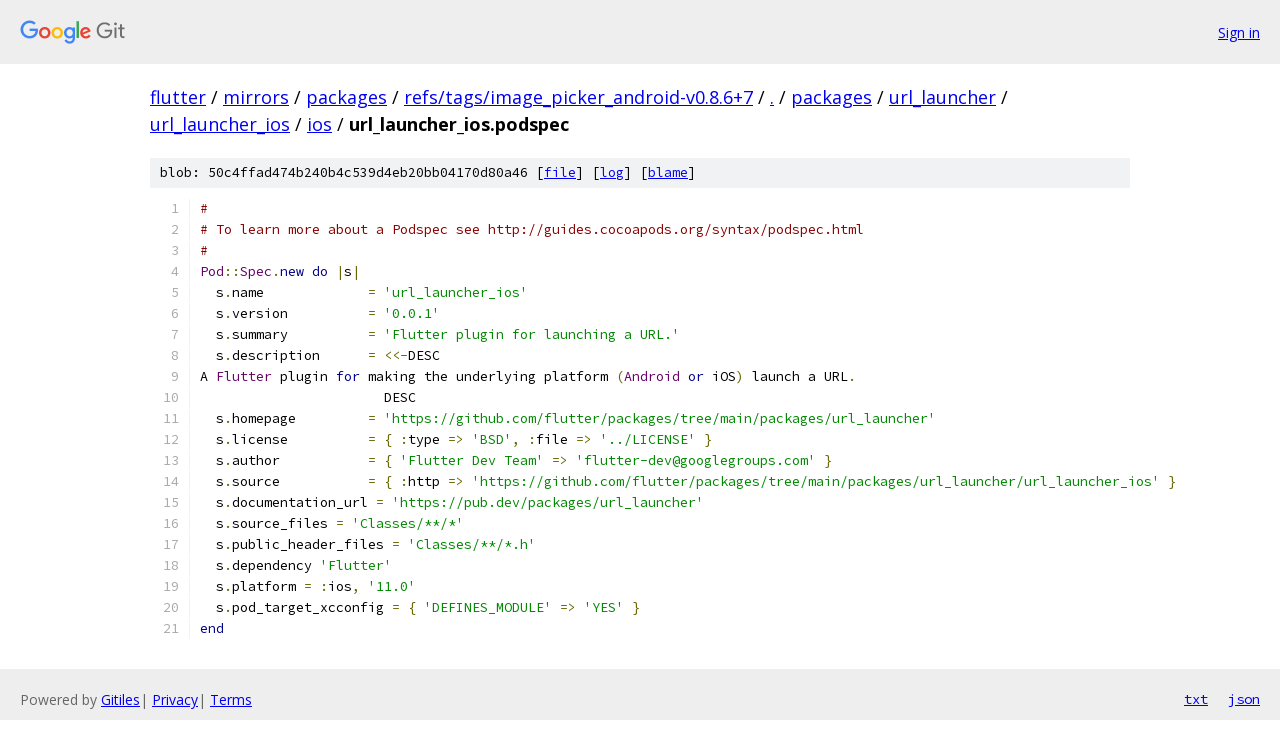

--- FILE ---
content_type: text/html; charset=utf-8
request_url: https://flutter.googlesource.com/mirrors/packages/+/refs/tags/image_picker_android-v0.8.6+7/packages/url_launcher/url_launcher_ios/ios/url_launcher_ios.podspec
body_size: 1697
content:
<!DOCTYPE html><html lang="en"><head><meta charset="utf-8"><meta name="viewport" content="width=device-width, initial-scale=1"><title>packages/url_launcher/url_launcher_ios/ios/url_launcher_ios.podspec - mirrors/packages - Git at Google</title><link rel="stylesheet" type="text/css" href="/+static/base.css"><link rel="stylesheet" type="text/css" href="/+static/prettify/prettify.css"><!-- default customHeadTagPart --></head><body class="Site"><header class="Site-header"><div class="Header"><a class="Header-image" href="/"><img src="//www.gstatic.com/images/branding/lockups/2x/lockup_git_color_108x24dp.png" width="108" height="24" alt="Google Git"></a><div class="Header-menu"> <a class="Header-menuItem" href="https://accounts.google.com/AccountChooser?faa=1&amp;continue=https://flutter.googlesource.com/login/mirrors/packages/%2B/refs/tags/image_picker_android-v0.8.6%2B7/packages/url_launcher/url_launcher_ios/ios/url_launcher_ios.podspec">Sign in</a> </div></div></header><div class="Site-content"><div class="Container "><div class="Breadcrumbs"><a class="Breadcrumbs-crumb" href="/?format=HTML">flutter</a> / <a class="Breadcrumbs-crumb" href="/mirrors/">mirrors</a> / <a class="Breadcrumbs-crumb" href="/mirrors/packages/">packages</a> / <a class="Breadcrumbs-crumb" href="/mirrors/packages/+/refs/tags/image_picker_android-v0.8.6+7">refs/tags/image_picker_android-v0.8.6+7</a> / <a class="Breadcrumbs-crumb" href="/mirrors/packages/+/refs/tags/image_picker_android-v0.8.6+7/">.</a> / <a class="Breadcrumbs-crumb" href="/mirrors/packages/+/refs/tags/image_picker_android-v0.8.6+7/packages">packages</a> / <a class="Breadcrumbs-crumb" href="/mirrors/packages/+/refs/tags/image_picker_android-v0.8.6+7/packages/url_launcher">url_launcher</a> / <a class="Breadcrumbs-crumb" href="/mirrors/packages/+/refs/tags/image_picker_android-v0.8.6+7/packages/url_launcher/url_launcher_ios">url_launcher_ios</a> / <a class="Breadcrumbs-crumb" href="/mirrors/packages/+/refs/tags/image_picker_android-v0.8.6+7/packages/url_launcher/url_launcher_ios/ios">ios</a> / <span class="Breadcrumbs-crumb">url_launcher_ios.podspec</span></div><div class="u-sha1 u-monospace BlobSha1">blob: 50c4ffad474b240b4c539d4eb20bb04170d80a46 [<a href="/mirrors/packages/+/refs/tags/image_picker_android-v0.8.6+7/packages/url_launcher/url_launcher_ios/ios/url_launcher_ios.podspec">file</a>] [<a href="/mirrors/packages/+log/refs/tags/image_picker_android-v0.8.6+7/packages/url_launcher/url_launcher_ios/ios/url_launcher_ios.podspec">log</a>] [<a href="/mirrors/packages/+blame/refs/tags/image_picker_android-v0.8.6+7/packages/url_launcher/url_launcher_ios/ios/url_launcher_ios.podspec">blame</a>]</div><table class="FileContents"><tr class="u-pre u-monospace FileContents-line"><td class="u-lineNum u-noSelect FileContents-lineNum" data-line-number="1"></td><td class="FileContents-lineContents" id="1"><span class="com">#</span></td></tr><tr class="u-pre u-monospace FileContents-line"><td class="u-lineNum u-noSelect FileContents-lineNum" data-line-number="2"></td><td class="FileContents-lineContents" id="2"><span class="com"># To learn more about a Podspec see http://guides.cocoapods.org/syntax/podspec.html</span></td></tr><tr class="u-pre u-monospace FileContents-line"><td class="u-lineNum u-noSelect FileContents-lineNum" data-line-number="3"></td><td class="FileContents-lineContents" id="3"><span class="com">#</span></td></tr><tr class="u-pre u-monospace FileContents-line"><td class="u-lineNum u-noSelect FileContents-lineNum" data-line-number="4"></td><td class="FileContents-lineContents" id="4"><span class="typ">Pod</span><span class="pun">::</span><span class="typ">Spec</span><span class="pun">.</span><span class="kwd">new</span><span class="pln"> </span><span class="kwd">do</span><span class="pln"> </span><span class="pun">|</span><span class="pln">s</span><span class="pun">|</span></td></tr><tr class="u-pre u-monospace FileContents-line"><td class="u-lineNum u-noSelect FileContents-lineNum" data-line-number="5"></td><td class="FileContents-lineContents" id="5"><span class="pln">  s</span><span class="pun">.</span><span class="pln">name             </span><span class="pun">=</span><span class="pln"> </span><span class="str">&#39;url_launcher_ios&#39;</span></td></tr><tr class="u-pre u-monospace FileContents-line"><td class="u-lineNum u-noSelect FileContents-lineNum" data-line-number="6"></td><td class="FileContents-lineContents" id="6"><span class="pln">  s</span><span class="pun">.</span><span class="pln">version          </span><span class="pun">=</span><span class="pln"> </span><span class="str">&#39;0.0.1&#39;</span></td></tr><tr class="u-pre u-monospace FileContents-line"><td class="u-lineNum u-noSelect FileContents-lineNum" data-line-number="7"></td><td class="FileContents-lineContents" id="7"><span class="pln">  s</span><span class="pun">.</span><span class="pln">summary          </span><span class="pun">=</span><span class="pln"> </span><span class="str">&#39;Flutter plugin for launching a URL.&#39;</span></td></tr><tr class="u-pre u-monospace FileContents-line"><td class="u-lineNum u-noSelect FileContents-lineNum" data-line-number="8"></td><td class="FileContents-lineContents" id="8"><span class="pln">  s</span><span class="pun">.</span><span class="pln">description      </span><span class="pun">=</span><span class="pln"> </span><span class="pun">&lt;&lt;-</span><span class="pln">DESC</span></td></tr><tr class="u-pre u-monospace FileContents-line"><td class="u-lineNum u-noSelect FileContents-lineNum" data-line-number="9"></td><td class="FileContents-lineContents" id="9"><span class="pln">A </span><span class="typ">Flutter</span><span class="pln"> plugin </span><span class="kwd">for</span><span class="pln"> making the underlying platform </span><span class="pun">(</span><span class="typ">Android</span><span class="pln"> </span><span class="kwd">or</span><span class="pln"> iOS</span><span class="pun">)</span><span class="pln"> launch a URL</span><span class="pun">.</span></td></tr><tr class="u-pre u-monospace FileContents-line"><td class="u-lineNum u-noSelect FileContents-lineNum" data-line-number="10"></td><td class="FileContents-lineContents" id="10"><span class="pln">                       DESC</span></td></tr><tr class="u-pre u-monospace FileContents-line"><td class="u-lineNum u-noSelect FileContents-lineNum" data-line-number="11"></td><td class="FileContents-lineContents" id="11"><span class="pln">  s</span><span class="pun">.</span><span class="pln">homepage         </span><span class="pun">=</span><span class="pln"> </span><span class="str">&#39;https://github.com/flutter/packages/tree/main/packages/url_launcher&#39;</span></td></tr><tr class="u-pre u-monospace FileContents-line"><td class="u-lineNum u-noSelect FileContents-lineNum" data-line-number="12"></td><td class="FileContents-lineContents" id="12"><span class="pln">  s</span><span class="pun">.</span><span class="pln">license          </span><span class="pun">=</span><span class="pln"> </span><span class="pun">{</span><span class="pln"> </span><span class="pun">:</span><span class="pln">type </span><span class="pun">=&gt;</span><span class="pln"> </span><span class="str">&#39;BSD&#39;</span><span class="pun">,</span><span class="pln"> </span><span class="pun">:</span><span class="pln">file </span><span class="pun">=&gt;</span><span class="pln"> </span><span class="str">&#39;../LICENSE&#39;</span><span class="pln"> </span><span class="pun">}</span></td></tr><tr class="u-pre u-monospace FileContents-line"><td class="u-lineNum u-noSelect FileContents-lineNum" data-line-number="13"></td><td class="FileContents-lineContents" id="13"><span class="pln">  s</span><span class="pun">.</span><span class="pln">author           </span><span class="pun">=</span><span class="pln"> </span><span class="pun">{</span><span class="pln"> </span><span class="str">&#39;Flutter Dev Team&#39;</span><span class="pln"> </span><span class="pun">=&gt;</span><span class="pln"> </span><span class="str">&#39;flutter-dev@googlegroups.com&#39;</span><span class="pln"> </span><span class="pun">}</span></td></tr><tr class="u-pre u-monospace FileContents-line"><td class="u-lineNum u-noSelect FileContents-lineNum" data-line-number="14"></td><td class="FileContents-lineContents" id="14"><span class="pln">  s</span><span class="pun">.</span><span class="pln">source           </span><span class="pun">=</span><span class="pln"> </span><span class="pun">{</span><span class="pln"> </span><span class="pun">:</span><span class="pln">http </span><span class="pun">=&gt;</span><span class="pln"> </span><span class="str">&#39;https://github.com/flutter/packages/tree/main/packages/url_launcher/url_launcher_ios&#39;</span><span class="pln"> </span><span class="pun">}</span></td></tr><tr class="u-pre u-monospace FileContents-line"><td class="u-lineNum u-noSelect FileContents-lineNum" data-line-number="15"></td><td class="FileContents-lineContents" id="15"><span class="pln">  s</span><span class="pun">.</span><span class="pln">documentation_url </span><span class="pun">=</span><span class="pln"> </span><span class="str">&#39;https://pub.dev/packages/url_launcher&#39;</span></td></tr><tr class="u-pre u-monospace FileContents-line"><td class="u-lineNum u-noSelect FileContents-lineNum" data-line-number="16"></td><td class="FileContents-lineContents" id="16"><span class="pln">  s</span><span class="pun">.</span><span class="pln">source_files </span><span class="pun">=</span><span class="pln"> </span><span class="str">&#39;Classes/**/*&#39;</span></td></tr><tr class="u-pre u-monospace FileContents-line"><td class="u-lineNum u-noSelect FileContents-lineNum" data-line-number="17"></td><td class="FileContents-lineContents" id="17"><span class="pln">  s</span><span class="pun">.</span><span class="pln">public_header_files </span><span class="pun">=</span><span class="pln"> </span><span class="str">&#39;Classes/**/*.h&#39;</span></td></tr><tr class="u-pre u-monospace FileContents-line"><td class="u-lineNum u-noSelect FileContents-lineNum" data-line-number="18"></td><td class="FileContents-lineContents" id="18"><span class="pln">  s</span><span class="pun">.</span><span class="pln">dependency </span><span class="str">&#39;Flutter&#39;</span></td></tr><tr class="u-pre u-monospace FileContents-line"><td class="u-lineNum u-noSelect FileContents-lineNum" data-line-number="19"></td><td class="FileContents-lineContents" id="19"><span class="pln">  s</span><span class="pun">.</span><span class="pln">platform </span><span class="pun">=</span><span class="pln"> </span><span class="pun">:</span><span class="pln">ios</span><span class="pun">,</span><span class="pln"> </span><span class="str">&#39;11.0&#39;</span></td></tr><tr class="u-pre u-monospace FileContents-line"><td class="u-lineNum u-noSelect FileContents-lineNum" data-line-number="20"></td><td class="FileContents-lineContents" id="20"><span class="pln">  s</span><span class="pun">.</span><span class="pln">pod_target_xcconfig </span><span class="pun">=</span><span class="pln"> </span><span class="pun">{</span><span class="pln"> </span><span class="str">&#39;DEFINES_MODULE&#39;</span><span class="pln"> </span><span class="pun">=&gt;</span><span class="pln"> </span><span class="str">&#39;YES&#39;</span><span class="pln"> </span><span class="pun">}</span></td></tr><tr class="u-pre u-monospace FileContents-line"><td class="u-lineNum u-noSelect FileContents-lineNum" data-line-number="21"></td><td class="FileContents-lineContents" id="21"><span class="kwd">end</span></td></tr></table><script nonce="6X4zlBD_pBgx0k7su6TuTg">for (let lineNumEl of document.querySelectorAll('td.u-lineNum')) {lineNumEl.onclick = () => {window.location.hash = `#${lineNumEl.getAttribute('data-line-number')}`;};}</script></div> <!-- Container --></div> <!-- Site-content --><footer class="Site-footer"><div class="Footer"><span class="Footer-poweredBy">Powered by <a href="https://gerrit.googlesource.com/gitiles/">Gitiles</a>| <a href="https://policies.google.com/privacy">Privacy</a>| <a href="https://policies.google.com/terms">Terms</a></span><span class="Footer-formats"><a class="u-monospace Footer-formatsItem" href="?format=TEXT">txt</a> <a class="u-monospace Footer-formatsItem" href="?format=JSON">json</a></span></div></footer></body></html>